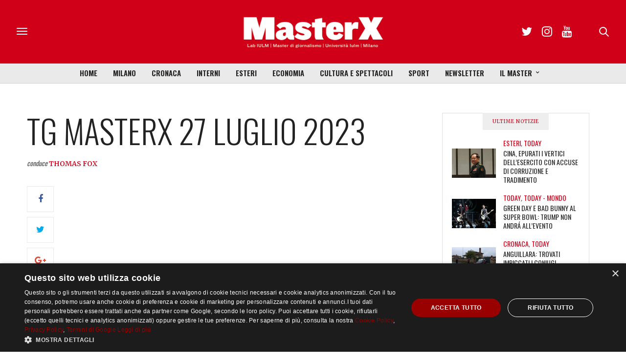

--- FILE ---
content_type: text/html; charset=utf-8
request_url: https://www.google.com/recaptcha/api2/anchor?ar=1&k=6LfIJFkcAAAAAE3kkAeOGWcbfpztqmqhJZVyC1F-&co=aHR0cHM6Ly9tYXN0ZXJ4Lml1bG0uaXQ6NDQz&hl=en&v=N67nZn4AqZkNcbeMu4prBgzg&size=invisible&anchor-ms=20000&execute-ms=30000&cb=2bp2x4ft21ge
body_size: 48735
content:
<!DOCTYPE HTML><html dir="ltr" lang="en"><head><meta http-equiv="Content-Type" content="text/html; charset=UTF-8">
<meta http-equiv="X-UA-Compatible" content="IE=edge">
<title>reCAPTCHA</title>
<style type="text/css">
/* cyrillic-ext */
@font-face {
  font-family: 'Roboto';
  font-style: normal;
  font-weight: 400;
  font-stretch: 100%;
  src: url(//fonts.gstatic.com/s/roboto/v48/KFO7CnqEu92Fr1ME7kSn66aGLdTylUAMa3GUBHMdazTgWw.woff2) format('woff2');
  unicode-range: U+0460-052F, U+1C80-1C8A, U+20B4, U+2DE0-2DFF, U+A640-A69F, U+FE2E-FE2F;
}
/* cyrillic */
@font-face {
  font-family: 'Roboto';
  font-style: normal;
  font-weight: 400;
  font-stretch: 100%;
  src: url(//fonts.gstatic.com/s/roboto/v48/KFO7CnqEu92Fr1ME7kSn66aGLdTylUAMa3iUBHMdazTgWw.woff2) format('woff2');
  unicode-range: U+0301, U+0400-045F, U+0490-0491, U+04B0-04B1, U+2116;
}
/* greek-ext */
@font-face {
  font-family: 'Roboto';
  font-style: normal;
  font-weight: 400;
  font-stretch: 100%;
  src: url(//fonts.gstatic.com/s/roboto/v48/KFO7CnqEu92Fr1ME7kSn66aGLdTylUAMa3CUBHMdazTgWw.woff2) format('woff2');
  unicode-range: U+1F00-1FFF;
}
/* greek */
@font-face {
  font-family: 'Roboto';
  font-style: normal;
  font-weight: 400;
  font-stretch: 100%;
  src: url(//fonts.gstatic.com/s/roboto/v48/KFO7CnqEu92Fr1ME7kSn66aGLdTylUAMa3-UBHMdazTgWw.woff2) format('woff2');
  unicode-range: U+0370-0377, U+037A-037F, U+0384-038A, U+038C, U+038E-03A1, U+03A3-03FF;
}
/* math */
@font-face {
  font-family: 'Roboto';
  font-style: normal;
  font-weight: 400;
  font-stretch: 100%;
  src: url(//fonts.gstatic.com/s/roboto/v48/KFO7CnqEu92Fr1ME7kSn66aGLdTylUAMawCUBHMdazTgWw.woff2) format('woff2');
  unicode-range: U+0302-0303, U+0305, U+0307-0308, U+0310, U+0312, U+0315, U+031A, U+0326-0327, U+032C, U+032F-0330, U+0332-0333, U+0338, U+033A, U+0346, U+034D, U+0391-03A1, U+03A3-03A9, U+03B1-03C9, U+03D1, U+03D5-03D6, U+03F0-03F1, U+03F4-03F5, U+2016-2017, U+2034-2038, U+203C, U+2040, U+2043, U+2047, U+2050, U+2057, U+205F, U+2070-2071, U+2074-208E, U+2090-209C, U+20D0-20DC, U+20E1, U+20E5-20EF, U+2100-2112, U+2114-2115, U+2117-2121, U+2123-214F, U+2190, U+2192, U+2194-21AE, U+21B0-21E5, U+21F1-21F2, U+21F4-2211, U+2213-2214, U+2216-22FF, U+2308-230B, U+2310, U+2319, U+231C-2321, U+2336-237A, U+237C, U+2395, U+239B-23B7, U+23D0, U+23DC-23E1, U+2474-2475, U+25AF, U+25B3, U+25B7, U+25BD, U+25C1, U+25CA, U+25CC, U+25FB, U+266D-266F, U+27C0-27FF, U+2900-2AFF, U+2B0E-2B11, U+2B30-2B4C, U+2BFE, U+3030, U+FF5B, U+FF5D, U+1D400-1D7FF, U+1EE00-1EEFF;
}
/* symbols */
@font-face {
  font-family: 'Roboto';
  font-style: normal;
  font-weight: 400;
  font-stretch: 100%;
  src: url(//fonts.gstatic.com/s/roboto/v48/KFO7CnqEu92Fr1ME7kSn66aGLdTylUAMaxKUBHMdazTgWw.woff2) format('woff2');
  unicode-range: U+0001-000C, U+000E-001F, U+007F-009F, U+20DD-20E0, U+20E2-20E4, U+2150-218F, U+2190, U+2192, U+2194-2199, U+21AF, U+21E6-21F0, U+21F3, U+2218-2219, U+2299, U+22C4-22C6, U+2300-243F, U+2440-244A, U+2460-24FF, U+25A0-27BF, U+2800-28FF, U+2921-2922, U+2981, U+29BF, U+29EB, U+2B00-2BFF, U+4DC0-4DFF, U+FFF9-FFFB, U+10140-1018E, U+10190-1019C, U+101A0, U+101D0-101FD, U+102E0-102FB, U+10E60-10E7E, U+1D2C0-1D2D3, U+1D2E0-1D37F, U+1F000-1F0FF, U+1F100-1F1AD, U+1F1E6-1F1FF, U+1F30D-1F30F, U+1F315, U+1F31C, U+1F31E, U+1F320-1F32C, U+1F336, U+1F378, U+1F37D, U+1F382, U+1F393-1F39F, U+1F3A7-1F3A8, U+1F3AC-1F3AF, U+1F3C2, U+1F3C4-1F3C6, U+1F3CA-1F3CE, U+1F3D4-1F3E0, U+1F3ED, U+1F3F1-1F3F3, U+1F3F5-1F3F7, U+1F408, U+1F415, U+1F41F, U+1F426, U+1F43F, U+1F441-1F442, U+1F444, U+1F446-1F449, U+1F44C-1F44E, U+1F453, U+1F46A, U+1F47D, U+1F4A3, U+1F4B0, U+1F4B3, U+1F4B9, U+1F4BB, U+1F4BF, U+1F4C8-1F4CB, U+1F4D6, U+1F4DA, U+1F4DF, U+1F4E3-1F4E6, U+1F4EA-1F4ED, U+1F4F7, U+1F4F9-1F4FB, U+1F4FD-1F4FE, U+1F503, U+1F507-1F50B, U+1F50D, U+1F512-1F513, U+1F53E-1F54A, U+1F54F-1F5FA, U+1F610, U+1F650-1F67F, U+1F687, U+1F68D, U+1F691, U+1F694, U+1F698, U+1F6AD, U+1F6B2, U+1F6B9-1F6BA, U+1F6BC, U+1F6C6-1F6CF, U+1F6D3-1F6D7, U+1F6E0-1F6EA, U+1F6F0-1F6F3, U+1F6F7-1F6FC, U+1F700-1F7FF, U+1F800-1F80B, U+1F810-1F847, U+1F850-1F859, U+1F860-1F887, U+1F890-1F8AD, U+1F8B0-1F8BB, U+1F8C0-1F8C1, U+1F900-1F90B, U+1F93B, U+1F946, U+1F984, U+1F996, U+1F9E9, U+1FA00-1FA6F, U+1FA70-1FA7C, U+1FA80-1FA89, U+1FA8F-1FAC6, U+1FACE-1FADC, U+1FADF-1FAE9, U+1FAF0-1FAF8, U+1FB00-1FBFF;
}
/* vietnamese */
@font-face {
  font-family: 'Roboto';
  font-style: normal;
  font-weight: 400;
  font-stretch: 100%;
  src: url(//fonts.gstatic.com/s/roboto/v48/KFO7CnqEu92Fr1ME7kSn66aGLdTylUAMa3OUBHMdazTgWw.woff2) format('woff2');
  unicode-range: U+0102-0103, U+0110-0111, U+0128-0129, U+0168-0169, U+01A0-01A1, U+01AF-01B0, U+0300-0301, U+0303-0304, U+0308-0309, U+0323, U+0329, U+1EA0-1EF9, U+20AB;
}
/* latin-ext */
@font-face {
  font-family: 'Roboto';
  font-style: normal;
  font-weight: 400;
  font-stretch: 100%;
  src: url(//fonts.gstatic.com/s/roboto/v48/KFO7CnqEu92Fr1ME7kSn66aGLdTylUAMa3KUBHMdazTgWw.woff2) format('woff2');
  unicode-range: U+0100-02BA, U+02BD-02C5, U+02C7-02CC, U+02CE-02D7, U+02DD-02FF, U+0304, U+0308, U+0329, U+1D00-1DBF, U+1E00-1E9F, U+1EF2-1EFF, U+2020, U+20A0-20AB, U+20AD-20C0, U+2113, U+2C60-2C7F, U+A720-A7FF;
}
/* latin */
@font-face {
  font-family: 'Roboto';
  font-style: normal;
  font-weight: 400;
  font-stretch: 100%;
  src: url(//fonts.gstatic.com/s/roboto/v48/KFO7CnqEu92Fr1ME7kSn66aGLdTylUAMa3yUBHMdazQ.woff2) format('woff2');
  unicode-range: U+0000-00FF, U+0131, U+0152-0153, U+02BB-02BC, U+02C6, U+02DA, U+02DC, U+0304, U+0308, U+0329, U+2000-206F, U+20AC, U+2122, U+2191, U+2193, U+2212, U+2215, U+FEFF, U+FFFD;
}
/* cyrillic-ext */
@font-face {
  font-family: 'Roboto';
  font-style: normal;
  font-weight: 500;
  font-stretch: 100%;
  src: url(//fonts.gstatic.com/s/roboto/v48/KFO7CnqEu92Fr1ME7kSn66aGLdTylUAMa3GUBHMdazTgWw.woff2) format('woff2');
  unicode-range: U+0460-052F, U+1C80-1C8A, U+20B4, U+2DE0-2DFF, U+A640-A69F, U+FE2E-FE2F;
}
/* cyrillic */
@font-face {
  font-family: 'Roboto';
  font-style: normal;
  font-weight: 500;
  font-stretch: 100%;
  src: url(//fonts.gstatic.com/s/roboto/v48/KFO7CnqEu92Fr1ME7kSn66aGLdTylUAMa3iUBHMdazTgWw.woff2) format('woff2');
  unicode-range: U+0301, U+0400-045F, U+0490-0491, U+04B0-04B1, U+2116;
}
/* greek-ext */
@font-face {
  font-family: 'Roboto';
  font-style: normal;
  font-weight: 500;
  font-stretch: 100%;
  src: url(//fonts.gstatic.com/s/roboto/v48/KFO7CnqEu92Fr1ME7kSn66aGLdTylUAMa3CUBHMdazTgWw.woff2) format('woff2');
  unicode-range: U+1F00-1FFF;
}
/* greek */
@font-face {
  font-family: 'Roboto';
  font-style: normal;
  font-weight: 500;
  font-stretch: 100%;
  src: url(//fonts.gstatic.com/s/roboto/v48/KFO7CnqEu92Fr1ME7kSn66aGLdTylUAMa3-UBHMdazTgWw.woff2) format('woff2');
  unicode-range: U+0370-0377, U+037A-037F, U+0384-038A, U+038C, U+038E-03A1, U+03A3-03FF;
}
/* math */
@font-face {
  font-family: 'Roboto';
  font-style: normal;
  font-weight: 500;
  font-stretch: 100%;
  src: url(//fonts.gstatic.com/s/roboto/v48/KFO7CnqEu92Fr1ME7kSn66aGLdTylUAMawCUBHMdazTgWw.woff2) format('woff2');
  unicode-range: U+0302-0303, U+0305, U+0307-0308, U+0310, U+0312, U+0315, U+031A, U+0326-0327, U+032C, U+032F-0330, U+0332-0333, U+0338, U+033A, U+0346, U+034D, U+0391-03A1, U+03A3-03A9, U+03B1-03C9, U+03D1, U+03D5-03D6, U+03F0-03F1, U+03F4-03F5, U+2016-2017, U+2034-2038, U+203C, U+2040, U+2043, U+2047, U+2050, U+2057, U+205F, U+2070-2071, U+2074-208E, U+2090-209C, U+20D0-20DC, U+20E1, U+20E5-20EF, U+2100-2112, U+2114-2115, U+2117-2121, U+2123-214F, U+2190, U+2192, U+2194-21AE, U+21B0-21E5, U+21F1-21F2, U+21F4-2211, U+2213-2214, U+2216-22FF, U+2308-230B, U+2310, U+2319, U+231C-2321, U+2336-237A, U+237C, U+2395, U+239B-23B7, U+23D0, U+23DC-23E1, U+2474-2475, U+25AF, U+25B3, U+25B7, U+25BD, U+25C1, U+25CA, U+25CC, U+25FB, U+266D-266F, U+27C0-27FF, U+2900-2AFF, U+2B0E-2B11, U+2B30-2B4C, U+2BFE, U+3030, U+FF5B, U+FF5D, U+1D400-1D7FF, U+1EE00-1EEFF;
}
/* symbols */
@font-face {
  font-family: 'Roboto';
  font-style: normal;
  font-weight: 500;
  font-stretch: 100%;
  src: url(//fonts.gstatic.com/s/roboto/v48/KFO7CnqEu92Fr1ME7kSn66aGLdTylUAMaxKUBHMdazTgWw.woff2) format('woff2');
  unicode-range: U+0001-000C, U+000E-001F, U+007F-009F, U+20DD-20E0, U+20E2-20E4, U+2150-218F, U+2190, U+2192, U+2194-2199, U+21AF, U+21E6-21F0, U+21F3, U+2218-2219, U+2299, U+22C4-22C6, U+2300-243F, U+2440-244A, U+2460-24FF, U+25A0-27BF, U+2800-28FF, U+2921-2922, U+2981, U+29BF, U+29EB, U+2B00-2BFF, U+4DC0-4DFF, U+FFF9-FFFB, U+10140-1018E, U+10190-1019C, U+101A0, U+101D0-101FD, U+102E0-102FB, U+10E60-10E7E, U+1D2C0-1D2D3, U+1D2E0-1D37F, U+1F000-1F0FF, U+1F100-1F1AD, U+1F1E6-1F1FF, U+1F30D-1F30F, U+1F315, U+1F31C, U+1F31E, U+1F320-1F32C, U+1F336, U+1F378, U+1F37D, U+1F382, U+1F393-1F39F, U+1F3A7-1F3A8, U+1F3AC-1F3AF, U+1F3C2, U+1F3C4-1F3C6, U+1F3CA-1F3CE, U+1F3D4-1F3E0, U+1F3ED, U+1F3F1-1F3F3, U+1F3F5-1F3F7, U+1F408, U+1F415, U+1F41F, U+1F426, U+1F43F, U+1F441-1F442, U+1F444, U+1F446-1F449, U+1F44C-1F44E, U+1F453, U+1F46A, U+1F47D, U+1F4A3, U+1F4B0, U+1F4B3, U+1F4B9, U+1F4BB, U+1F4BF, U+1F4C8-1F4CB, U+1F4D6, U+1F4DA, U+1F4DF, U+1F4E3-1F4E6, U+1F4EA-1F4ED, U+1F4F7, U+1F4F9-1F4FB, U+1F4FD-1F4FE, U+1F503, U+1F507-1F50B, U+1F50D, U+1F512-1F513, U+1F53E-1F54A, U+1F54F-1F5FA, U+1F610, U+1F650-1F67F, U+1F687, U+1F68D, U+1F691, U+1F694, U+1F698, U+1F6AD, U+1F6B2, U+1F6B9-1F6BA, U+1F6BC, U+1F6C6-1F6CF, U+1F6D3-1F6D7, U+1F6E0-1F6EA, U+1F6F0-1F6F3, U+1F6F7-1F6FC, U+1F700-1F7FF, U+1F800-1F80B, U+1F810-1F847, U+1F850-1F859, U+1F860-1F887, U+1F890-1F8AD, U+1F8B0-1F8BB, U+1F8C0-1F8C1, U+1F900-1F90B, U+1F93B, U+1F946, U+1F984, U+1F996, U+1F9E9, U+1FA00-1FA6F, U+1FA70-1FA7C, U+1FA80-1FA89, U+1FA8F-1FAC6, U+1FACE-1FADC, U+1FADF-1FAE9, U+1FAF0-1FAF8, U+1FB00-1FBFF;
}
/* vietnamese */
@font-face {
  font-family: 'Roboto';
  font-style: normal;
  font-weight: 500;
  font-stretch: 100%;
  src: url(//fonts.gstatic.com/s/roboto/v48/KFO7CnqEu92Fr1ME7kSn66aGLdTylUAMa3OUBHMdazTgWw.woff2) format('woff2');
  unicode-range: U+0102-0103, U+0110-0111, U+0128-0129, U+0168-0169, U+01A0-01A1, U+01AF-01B0, U+0300-0301, U+0303-0304, U+0308-0309, U+0323, U+0329, U+1EA0-1EF9, U+20AB;
}
/* latin-ext */
@font-face {
  font-family: 'Roboto';
  font-style: normal;
  font-weight: 500;
  font-stretch: 100%;
  src: url(//fonts.gstatic.com/s/roboto/v48/KFO7CnqEu92Fr1ME7kSn66aGLdTylUAMa3KUBHMdazTgWw.woff2) format('woff2');
  unicode-range: U+0100-02BA, U+02BD-02C5, U+02C7-02CC, U+02CE-02D7, U+02DD-02FF, U+0304, U+0308, U+0329, U+1D00-1DBF, U+1E00-1E9F, U+1EF2-1EFF, U+2020, U+20A0-20AB, U+20AD-20C0, U+2113, U+2C60-2C7F, U+A720-A7FF;
}
/* latin */
@font-face {
  font-family: 'Roboto';
  font-style: normal;
  font-weight: 500;
  font-stretch: 100%;
  src: url(//fonts.gstatic.com/s/roboto/v48/KFO7CnqEu92Fr1ME7kSn66aGLdTylUAMa3yUBHMdazQ.woff2) format('woff2');
  unicode-range: U+0000-00FF, U+0131, U+0152-0153, U+02BB-02BC, U+02C6, U+02DA, U+02DC, U+0304, U+0308, U+0329, U+2000-206F, U+20AC, U+2122, U+2191, U+2193, U+2212, U+2215, U+FEFF, U+FFFD;
}
/* cyrillic-ext */
@font-face {
  font-family: 'Roboto';
  font-style: normal;
  font-weight: 900;
  font-stretch: 100%;
  src: url(//fonts.gstatic.com/s/roboto/v48/KFO7CnqEu92Fr1ME7kSn66aGLdTylUAMa3GUBHMdazTgWw.woff2) format('woff2');
  unicode-range: U+0460-052F, U+1C80-1C8A, U+20B4, U+2DE0-2DFF, U+A640-A69F, U+FE2E-FE2F;
}
/* cyrillic */
@font-face {
  font-family: 'Roboto';
  font-style: normal;
  font-weight: 900;
  font-stretch: 100%;
  src: url(//fonts.gstatic.com/s/roboto/v48/KFO7CnqEu92Fr1ME7kSn66aGLdTylUAMa3iUBHMdazTgWw.woff2) format('woff2');
  unicode-range: U+0301, U+0400-045F, U+0490-0491, U+04B0-04B1, U+2116;
}
/* greek-ext */
@font-face {
  font-family: 'Roboto';
  font-style: normal;
  font-weight: 900;
  font-stretch: 100%;
  src: url(//fonts.gstatic.com/s/roboto/v48/KFO7CnqEu92Fr1ME7kSn66aGLdTylUAMa3CUBHMdazTgWw.woff2) format('woff2');
  unicode-range: U+1F00-1FFF;
}
/* greek */
@font-face {
  font-family: 'Roboto';
  font-style: normal;
  font-weight: 900;
  font-stretch: 100%;
  src: url(//fonts.gstatic.com/s/roboto/v48/KFO7CnqEu92Fr1ME7kSn66aGLdTylUAMa3-UBHMdazTgWw.woff2) format('woff2');
  unicode-range: U+0370-0377, U+037A-037F, U+0384-038A, U+038C, U+038E-03A1, U+03A3-03FF;
}
/* math */
@font-face {
  font-family: 'Roboto';
  font-style: normal;
  font-weight: 900;
  font-stretch: 100%;
  src: url(//fonts.gstatic.com/s/roboto/v48/KFO7CnqEu92Fr1ME7kSn66aGLdTylUAMawCUBHMdazTgWw.woff2) format('woff2');
  unicode-range: U+0302-0303, U+0305, U+0307-0308, U+0310, U+0312, U+0315, U+031A, U+0326-0327, U+032C, U+032F-0330, U+0332-0333, U+0338, U+033A, U+0346, U+034D, U+0391-03A1, U+03A3-03A9, U+03B1-03C9, U+03D1, U+03D5-03D6, U+03F0-03F1, U+03F4-03F5, U+2016-2017, U+2034-2038, U+203C, U+2040, U+2043, U+2047, U+2050, U+2057, U+205F, U+2070-2071, U+2074-208E, U+2090-209C, U+20D0-20DC, U+20E1, U+20E5-20EF, U+2100-2112, U+2114-2115, U+2117-2121, U+2123-214F, U+2190, U+2192, U+2194-21AE, U+21B0-21E5, U+21F1-21F2, U+21F4-2211, U+2213-2214, U+2216-22FF, U+2308-230B, U+2310, U+2319, U+231C-2321, U+2336-237A, U+237C, U+2395, U+239B-23B7, U+23D0, U+23DC-23E1, U+2474-2475, U+25AF, U+25B3, U+25B7, U+25BD, U+25C1, U+25CA, U+25CC, U+25FB, U+266D-266F, U+27C0-27FF, U+2900-2AFF, U+2B0E-2B11, U+2B30-2B4C, U+2BFE, U+3030, U+FF5B, U+FF5D, U+1D400-1D7FF, U+1EE00-1EEFF;
}
/* symbols */
@font-face {
  font-family: 'Roboto';
  font-style: normal;
  font-weight: 900;
  font-stretch: 100%;
  src: url(//fonts.gstatic.com/s/roboto/v48/KFO7CnqEu92Fr1ME7kSn66aGLdTylUAMaxKUBHMdazTgWw.woff2) format('woff2');
  unicode-range: U+0001-000C, U+000E-001F, U+007F-009F, U+20DD-20E0, U+20E2-20E4, U+2150-218F, U+2190, U+2192, U+2194-2199, U+21AF, U+21E6-21F0, U+21F3, U+2218-2219, U+2299, U+22C4-22C6, U+2300-243F, U+2440-244A, U+2460-24FF, U+25A0-27BF, U+2800-28FF, U+2921-2922, U+2981, U+29BF, U+29EB, U+2B00-2BFF, U+4DC0-4DFF, U+FFF9-FFFB, U+10140-1018E, U+10190-1019C, U+101A0, U+101D0-101FD, U+102E0-102FB, U+10E60-10E7E, U+1D2C0-1D2D3, U+1D2E0-1D37F, U+1F000-1F0FF, U+1F100-1F1AD, U+1F1E6-1F1FF, U+1F30D-1F30F, U+1F315, U+1F31C, U+1F31E, U+1F320-1F32C, U+1F336, U+1F378, U+1F37D, U+1F382, U+1F393-1F39F, U+1F3A7-1F3A8, U+1F3AC-1F3AF, U+1F3C2, U+1F3C4-1F3C6, U+1F3CA-1F3CE, U+1F3D4-1F3E0, U+1F3ED, U+1F3F1-1F3F3, U+1F3F5-1F3F7, U+1F408, U+1F415, U+1F41F, U+1F426, U+1F43F, U+1F441-1F442, U+1F444, U+1F446-1F449, U+1F44C-1F44E, U+1F453, U+1F46A, U+1F47D, U+1F4A3, U+1F4B0, U+1F4B3, U+1F4B9, U+1F4BB, U+1F4BF, U+1F4C8-1F4CB, U+1F4D6, U+1F4DA, U+1F4DF, U+1F4E3-1F4E6, U+1F4EA-1F4ED, U+1F4F7, U+1F4F9-1F4FB, U+1F4FD-1F4FE, U+1F503, U+1F507-1F50B, U+1F50D, U+1F512-1F513, U+1F53E-1F54A, U+1F54F-1F5FA, U+1F610, U+1F650-1F67F, U+1F687, U+1F68D, U+1F691, U+1F694, U+1F698, U+1F6AD, U+1F6B2, U+1F6B9-1F6BA, U+1F6BC, U+1F6C6-1F6CF, U+1F6D3-1F6D7, U+1F6E0-1F6EA, U+1F6F0-1F6F3, U+1F6F7-1F6FC, U+1F700-1F7FF, U+1F800-1F80B, U+1F810-1F847, U+1F850-1F859, U+1F860-1F887, U+1F890-1F8AD, U+1F8B0-1F8BB, U+1F8C0-1F8C1, U+1F900-1F90B, U+1F93B, U+1F946, U+1F984, U+1F996, U+1F9E9, U+1FA00-1FA6F, U+1FA70-1FA7C, U+1FA80-1FA89, U+1FA8F-1FAC6, U+1FACE-1FADC, U+1FADF-1FAE9, U+1FAF0-1FAF8, U+1FB00-1FBFF;
}
/* vietnamese */
@font-face {
  font-family: 'Roboto';
  font-style: normal;
  font-weight: 900;
  font-stretch: 100%;
  src: url(//fonts.gstatic.com/s/roboto/v48/KFO7CnqEu92Fr1ME7kSn66aGLdTylUAMa3OUBHMdazTgWw.woff2) format('woff2');
  unicode-range: U+0102-0103, U+0110-0111, U+0128-0129, U+0168-0169, U+01A0-01A1, U+01AF-01B0, U+0300-0301, U+0303-0304, U+0308-0309, U+0323, U+0329, U+1EA0-1EF9, U+20AB;
}
/* latin-ext */
@font-face {
  font-family: 'Roboto';
  font-style: normal;
  font-weight: 900;
  font-stretch: 100%;
  src: url(//fonts.gstatic.com/s/roboto/v48/KFO7CnqEu92Fr1ME7kSn66aGLdTylUAMa3KUBHMdazTgWw.woff2) format('woff2');
  unicode-range: U+0100-02BA, U+02BD-02C5, U+02C7-02CC, U+02CE-02D7, U+02DD-02FF, U+0304, U+0308, U+0329, U+1D00-1DBF, U+1E00-1E9F, U+1EF2-1EFF, U+2020, U+20A0-20AB, U+20AD-20C0, U+2113, U+2C60-2C7F, U+A720-A7FF;
}
/* latin */
@font-face {
  font-family: 'Roboto';
  font-style: normal;
  font-weight: 900;
  font-stretch: 100%;
  src: url(//fonts.gstatic.com/s/roboto/v48/KFO7CnqEu92Fr1ME7kSn66aGLdTylUAMa3yUBHMdazQ.woff2) format('woff2');
  unicode-range: U+0000-00FF, U+0131, U+0152-0153, U+02BB-02BC, U+02C6, U+02DA, U+02DC, U+0304, U+0308, U+0329, U+2000-206F, U+20AC, U+2122, U+2191, U+2193, U+2212, U+2215, U+FEFF, U+FFFD;
}

</style>
<link rel="stylesheet" type="text/css" href="https://www.gstatic.com/recaptcha/releases/N67nZn4AqZkNcbeMu4prBgzg/styles__ltr.css">
<script nonce="AeEeHEellk96Vu1WGEKIdg" type="text/javascript">window['__recaptcha_api'] = 'https://www.google.com/recaptcha/api2/';</script>
<script type="text/javascript" src="https://www.gstatic.com/recaptcha/releases/N67nZn4AqZkNcbeMu4prBgzg/recaptcha__en.js" nonce="AeEeHEellk96Vu1WGEKIdg">
      
    </script></head>
<body><div id="rc-anchor-alert" class="rc-anchor-alert"></div>
<input type="hidden" id="recaptcha-token" value="[base64]">
<script type="text/javascript" nonce="AeEeHEellk96Vu1WGEKIdg">
      recaptcha.anchor.Main.init("[\x22ainput\x22,[\x22bgdata\x22,\x22\x22,\[base64]/[base64]/[base64]/bmV3IHJbeF0oY1swXSk6RT09Mj9uZXcgclt4XShjWzBdLGNbMV0pOkU9PTM/bmV3IHJbeF0oY1swXSxjWzFdLGNbMl0pOkU9PTQ/[base64]/[base64]/[base64]/[base64]/[base64]/[base64]/[base64]/[base64]\x22,\[base64]\x22,\x22w5xbw5/Ct0nCvkEVJyjDpsKAYsKKw6U7w7PDu2DDk2I9w5LCrEDCgMOKKHoKBgJOeFjDg0Vswq7Dh03Dt8O+w7rDigfDhMO2Q8KIwp7CicOsAMOIJTHDtTQiSMOFXEzDmMO4U8KMLsK2w5/CjMKqwrgQwpTChFvChjxRUWtMeX7DkUnDrsOuR8OAw4XCmMKgwrXCs8OswoV7cnYLMiYBWHc5ScOEwoHCvB/[base64]/HBE/BV7CpMKpTkPCrcK1eMKfdcO1wqVDacKOblgDw4HDkXDDjgw9w68PRSFyw6tjwovDiE/DmT04FEVQw7vDu8KDw40Lwoc2DcK0wqMvwqHCucO2w7vDlxbDgsOIw6PCjlICOT/CrcOSw4J5bMO7w515w7PCsSF0w7Vdcm1/OMOOwo9LwoDCgMKOw4puTMK1OcObUsKpInxjw7QXw4/CtMORw6vCoU/CjlxoXEoow4rCojUJw69vHcKbwqBITMOIOShgeFAjUsKgwqrCtyEVKMKcwpxjSsOwK8KAwoDDo0Eyw5/CuMKnwpNgw58LRcOHwqHCnRTCjcKnwoPDisOeVMK2TifDvzHCnjPDrsKvwoHCo8OPw5dWwqsPw5jDq0DCtsOgwrbCi2jDmMK8K2c8wocbw7hrScK5wp47YsKaw4zDozTDnF7Dpygpw61Awo7DrTTDv8KRf8OnwpPCi8KGw5I/[base64]/[base64]/w5YAwpshEsO/[base64]/DinbDmBbCo8KnwrF0LsO/CMKUAVPCtsKOWsKjw4ldw7DCgydEwo4rA0vDqTZbw6wEJCgYF3TCksK3wr/[base64]/esKgGlfDj8K1AsKBWQXDq2Q6w4jDmMODMcOOwo/DrCLCscKxdX/Cjk1fw7Z+wop1w5tWacKTIFIVcjsRw4dcOzTDtcKud8Obwr7DucKYwppVHTbDlUTDkkp5fwPDrsOOLMOzwowCT8KWGcKTRcOcwrMcTzs/MgDCq8K1w7AvwqrCmMKQwp0Kwo58w51DA8Kyw40mYsK+w44ZBG7DsilvETPCk3HDlxhmw5/CvxLCjMK2wonCmCc+ZcKtfkwZbcOaSMOlworDvMOsw4I0w4LDqsOhUGvDshZAwo7Dr1tlWcKawppbw6DClT3CnB55fSAdw7jDo8Kdw590wph5w5/DpMKWCRvDt8K8wqYwwpQpCsKAfgzCs8O/wrLClMOJwobDh0gTw6bDigpjwo0fWEHCucOndnNyXC9jCMOdSsOyFld/JMKQw6HDuWl2woQJAVXDpTZAw7zCgUPDn8KLPTImw7HCnVt6woPCiD0YS1nDjjzCkjrCncOxwp7Do8O+XVzDpizDpMOIJzVlw6jCrlp0wo4WScKTG8OoaTZ0wq1SVMKjIFIbwo8iwovDq8K7OsONWT/CkyHCu3XDlUrDscOCw4/DocOzwoJOMsOxGwJYTXoPMSfCnm3ClgfCr3TDrSIKOMKwNsKPworCrjnDm1DDosKxbhzDgMKDM8Olwr/DoMKGeMOMP8KMw4UiEUkJw4nDvETCmsKQw5bCqhnCnVPDiilrw4/Cu8OZwp8/QsKiw5HCkSTDgsO6EAjDmMOAwpIadgVcHcK0NWVww7t+RsOEwqLCicKyFsKpw6/[base64]/[base64]/CqCDDmsKlwogjwqDCrMKmCn3CsyJSbcKHwrjDmMO9wr8ow7xJe8O9w4JxFcKmRMOnwr/DqzUNwr3DgsOcWsKCwoZoBQMfwp5rw6nCgcOewonCmC7CkMOUbRDDgsOLwoPDkGsKw4R9wrFwcsK/w58NwqbChz0tEDtpw5LDvnjCoyFbwpAPw7vDn8KFI8O4wp43w7Q1aMOFw6E6wqUqw7jCkGPCicKpwoFfDiQywplXBFnDr1nDhU4dDi97wq13IDMEwqcoCMOCXMK1wobDtW/[base64]/DtWTCvkY1CixMNC9UwpJKecOiwqBnwqDDuHoULifCpngxw5EWwrxMw6zDrRbChCsYw7PCqkQ8wprDlQHDkmgawrZYw6UhwrASYGvCssKresO/wqXClsOFwo5/wrBQTjwZXRBAXlfCsT00ZMOpw5zChQ09NQTDrzAORMKow7DDoMOnasOGw4JEw7IowoPDkkFlw7RrejdoY3pNG8KFV8OUwoh3wo/[base64]/DjMKYTsOkwrttw63CjnfCvm5kGiPCtsOVwoVVUhrDpW3ClMKIJ1/Cr35LD3TCoH3Dq8Olw79kch1oU8Osw6nCi3x/wpHCisOiwqsFwr50w79UwrcgMsK+wrXCi8KHw6IGECJBesK+XGjChcKUJsKTw58hw5YKw6NVG08lwqHCqcKQw7/Drkwxw5lywrxfw4wGwqjCmFjCjyHDtcKzbAXCtMOPfWjCoMKmLUjDqsOMbiJzeHw6wq3DvxY5woQMw4FTw7IYw5VhdjLCqmANEsOZw6zCi8O8YcOzcCzDp3kdw5ojwrLChMKubFl/w4/DmMOjYE7CgsKQwqzCuDPDqcKlw4BVPMKEw5RWXR/DtMKLw4XDuT/ClBzDrsOIGSXDncOeU1jDm8K9w5YgwpjCgSVrw6TCuULDmzbDl8ONw7rDim06wrrDhMKewqzDh0TCvMKzw6XDmcOWa8OPPgwRRsO0RlUHDVwkw5tJw4zDsEDCq3LDgcOOEgTDpQ/[base64]/DqyEuw57CscONwo7CucOAw68/K3A5E8Otf8KWw5HCv8KhUBbDpsKswoQGU8KiwoxGw6xkw77DuMKKEcKbD1tGTsKReBzClMK8LFh7wqsOwoNrfMOtWsKIfw9Rw4EZw4TCvcKveyHDtMKKwr/Co18rHMKDTl8AMMO4LiHDiMOQY8KOQsKQbVDCmgTCjMKwSXwVZS5XwoASYHBpw5vCuC/[base64]/w6kXwq3CplUYPsOuREIZw4VAMsK4OgPCocKIJivDtEExwrtPasKDfcOOw6tsbMKAeirDqUlRw7wrwqJqcgR2VMKBQ8K1wrtjJ8KMb8OfRmJ2wprDuBTCkMKzwohpcUc7Qkw8w6TDu8Krw5LDnsOxfFrDk1d8fcKsw4RVYMOrw6/Dvz8Pw7TCrcKKLy5GwrMhVsO1IMOKwpoJKHbDvT1aUcOPXznCu8KwW8OeUFzDjVTDh8OvdwUow6Rbwq/CiCnChzXDkzLCgsOTwonCqcKBNsOWw71bVcOsw4wXwpd3TcO1TALCmxwnwovDrsKEw43DsmXChWbCoRdbEMOrZcKhAQLDj8ODw6pow6IjQD/[base64]/Cu8OeGcOIwpzCmFVie2jCqMOtPkXCnSs/w7/Dl8Kne1vDtcO/w5oQwqYPFsKrCsKKJG3CjkrDlz0Hw5sDZHfDucK/w6nCs8OVwqbCmsOXw4kEwqxGwrzDpcKQwo/CksKswpcOw5nDhgzCu20nw4/DrMK2w6HDpcOMwoDDnMKDMGPCj8KEd2YgE8KBJ8KMH1rCj8Krw6tfw7rDpsOQwp3DkkpGRMKsQMKMw63CssO+KA/[base64]/ChcK8TcOowpd1acO/w5cxw4zDmcOFw70tw70Mwok3UcKGwqkQMUPDmA1swosgw5vCmsOYakoaD8OpVSHCklDCkwk5Ew8xwo9ZwrnCih3Cvx/DlkZAwrjCtmDDv29vwpYtwrPClDbDjsKUw74mTm4+McKGw5XCpsKVw67Ck8Ouw4LCoEs9Z8OEw6d+w5HDisK/LlYgwrzDiUgGRMK2w7LCisKYJcOkwp4OKMORL8KEampEw5QtKsOJw7fDuSTCj8OIfxoMTxwGwrXCszxNwrDDnx1YUcKYwoJ8DMOtw6zDiBPDv8KFwrLDjH5MBAfCsMK0Gl/Dq1QEPiHDrsKlw5DDmcOlw7DChAnCssKLI0HCvcKKwrEPw6vDuEViw4QDFMKvVcKVwonDi8KiVkBZw7XDvUw8fCRhb8KxwplLV8KEw7XCp2LDghVBcMOAAh/CksO0wpfCtsKHwqbDp0NBewEkeiZ7RMKOw7dBSU/DksKbX8K2YDrCvR/CtTzDjcOYw5XCvyXDm8KfwqDDqsOOQcOKIcOEB0HCkUwWQcKew7bDqMKCwp/DrsKFw55vwo1Iw5zDrcKVWMKTwo3Cv0TCpMKgU03Dn8Omwpo3ICbCgMK3LsO5I8Kgw6HCrcKPWxXCh3LCvcKEw7ELwqVnw61WVWkDGj1cwpvDix7DmkFCdDdCw6gRZgIBN8OtfV9Ww6YMMgQdwqQNRsKcfMKuZyTDlE/DusKDw7/[base64]/DlMO5MsOLwqXDl8KmLMOZwpDCgXFVckc5fTPCj8Oew69DEsO0HB1PwrPDgGXDsyPCo1wFb8KSw5cGR8KSwqQbw5bDg8OtGWPDu8KiV2nCmkDCi8ONK8Ogw5HCl3g3wpXCncORw7nDncK7wpXCjgIOA8OEeAlDw77CqsKKwoPDrMOSwo/DlsKiwrMWw68dZcKxw6TCojsXcnQ/w4McVMKdwpPDiMKmwqlqwpPCtcKTdMOOwoDDsMOtSWDCmcKkwpsawo0uwpNXJ3sawq82Y2IoJcKnRnLDt38AB3oNw6vDgcOEaMOTWsOUw7snw4h8w7XCgMK6wqzCrsK4KArCrUfDsChvJxLCocOHwqsSYAh/wo/CqlpjwqnCqcOrDMKCwrUZwqNewrJNwrdkw4bDhE3Csg7Dli/CuVnCuhVyL8KeMMKCflnDhCbDiyAIMsKUwo3CssKKw7kzTMOLBMKLwpHCrsKxDmXDr8ODwqYXwplFw5LClMOMaEDCo8K/D8O6w6LCqcKTwqomwpcQPinDssK0eGbChjDCiWIvc1pQe8ORwq/ChF9KOn/CvsKjA8O6DsONUhpuSWIRNAvDikDDi8K1w47CrcOAwrQhw5HDhATCgSPChgfCicOUw7jCgsKgwp4zwpUFBDpIdWV7w57Cl2PCpXbDkCPCvcKOJBBJdG9Cw5ovwqpOUsKsw5RQfHvCg8Kdw4fCs8KQTcOecsKYw4HDhMK5woHDlSnDjsOawo/DjcOtNmg8woHDt8OowqHDmDJ4w5zDtcKgw7PCuAglw7ojAsKsaD3CrMKKw5QHX8O/KwDCv3pAOR8qIsKvwodaB1DCk3HCkitxInk0SRLDoMONwp7Co1PCuyYwRRJ4woQMG213wo/[base64]/wqzCpcK7asK0RCDDt8OwwqrCgR3DnQ3CkMKqwojCkMOIc8O0wrvCvMOXfVvCtz3DvzHDjMOCwoBGw4PDnio/w6FKwphVN8KswonCpCvDl8K1OsKKGiZdNMK+BxLCgMOsODVlA8KaIMK3w6Ftwr3CsU1JMsOZwqM0SyvDiMKAw7DDhsKUwrhiw4jCvUg2Y8KVwo9vcR7DrMKEXMKhwqfDssO/TMOVd8ONwpVBEDATw4zCt1wPSsOmw7jCiSEcZsK/wrJ3w5IOKxorwptOFwISwp5LwocYUQd0wpPDosOpwroXwqdrKzPDl8OeHCXDgMKVMMO/w4/[base64]/Dryt7DXVbwqzCgsKITFscw7PDsMK+wrnCosOgLcKpw57DnsOiw79Ww4DCuMOyw6wawo7Cu8Ovw5bDgj5ew7LCrjnDiMKKPGrCmy7DphTCoRFGFcKzH0/Dkw0zwpx0w6Mgwq7DrDxOwqdwwrHCmcORw49fw57DoMOoJmp2N8KTZsOlJcKPwp7DgnXCmy/CuQc7wq7CimLDiE4fbsKXw6HDucKHw4XCn8KRw6PClsOFQsKtwoDDp3HDqh/DnsOYEcKtGsKoBFNlw6TDqEjDq8KQPMOnaMK5EzcqesO8b8OBWRPDuCpaTsK2w5rDq8Ktw5LDpmYCw752w7Mfw5wAwp/CoTzCgygDw5nCnCfCoMO+ZTAvw4NEw4NIwoAkJsKEwr8fJMKzwonCoMKhUcKlbzdWw6/CjcKQfzdaOVvCp8Kdw6nChhXDqx3CvMKdMBTDlsONw6rCsAMadsOtwpcgQ3gYf8O6wrzDuj3DqVE1wq9TQMKoHCRlwonDl8O9a0cZbQvDlMKUPzzCpTPChcKVUsOnBlUxwogJQcKOwrrDqip4JsKlCsKVDFvDoMOjwr9fw7LDqn/DicK/[base64]/AkZicTjCicKEISFTwrHCtMKNKsKBDmnDmgfCrw0xSgDDg8OYXMKUW8O/wqPDjGPDiRd7w5/DuCjCvMOjwog7UcOBw7pPwqIswp7DoMO+w4zDqMKAIcONAgsBOsKQIXsdeMK3w6HCiBfClcOSw6PCrcOmBibClDUwGsOPIDvCv8OLG8OJXF/CqcOzV8O2Q8KCwqHDjF8Yw7oXwrjDi8OkwrxYaFTDpsOIw6MjSxZsw7lSE8O1NwXDscO8RAZvw5zCuAgTMcKdYWfDicOew6bCmRjCgG/[base64]/[base64]/w47DqMOlw7DCiWhxTRpJSTNDIDHDnsOYw6zCssOucSN/EQXCoMKFPWZ5wrxSAEBCw6YPfxp6C8Knw47Cgg4fdsOFLMO1ZsK4w4x1w43DvhlQw5rDtcOeS8KMGcK3AcOpwokkaRXCsULCvMKSdMObYgXDsQsEeiZnwroDw7HCksKfw4p4RsOAwq5Vw6XCtjBWwpfCoyLDlsOpOT4YwqFgKh16w5zCvDjDlcOEPMKPVBwkZcONwp/CgRvDh8KqBcKFwrTClnnDjHMsA8KCIlbCicKOwps2wofDomPDpkxjw7VbQTDDhsK3W8Ogw5PDhHcJHwVeGMKidMKbd03CtMOPB8Kow4VPRcKBwq1fe8KswocOXHnDqcOTw73ClsOLwqYLaAN2wqfDh3U0SCHCiC0/wo52wr7DpVZ9wqMoGShbw6Ifwo/DmsKiw5vDpwVAwqsMR8Kjw4AjF8KMwr/Dv8KtfMKkw48uSUETw67DoMOwdh7DmcKMw4dVw6TCgmoXwrd4YMKiwq3Dp8KuJsKWASrCrxFHf1TCisKrI0/Dq2/CrMKPwo/Dp8Ovw7w7UijDnjLCpVIZw7xVQ8KsGcOWJWvDmcKHwq8swoJZckPCjUrCoMKjETJ3ER08JV3ChsKiwo0kw5TDscKQwoMyIAosK2IJc8OnUcOdw4Ntf8Kqw4w+wpNmw4rDrz/DvCnCrMKhZmIlw4HCoClRw5bDp8Kcw45Nw7BfEsKMwqEpDcKew6k8w5LDsMOgbcK8w6/DnMOjasKTU8KleMOPFQ3CqxbDuj9Sw7PCmgJaSlnCnMOGFMOBw6BJwpQEXcOPwqPDtcK4XEfCiRF6w7nDkRjCgQYywrcHw7DCs2B9Xio0woLDvHtxw4HDkcKGw69RwqYTw6bDgMOrfiZiFwTCnSxwA8OKe8OlYUXDj8OmWnglw7/CmsO8wqrCh1fDrcOaVxoIw5JawpnCnRfCr8Oww5PDvcKYwpLCuMOowoIzdMOJMnRMw4QQXHwyw6MUwrzDu8O0w4NgIcKOXMOlEcKWP0HCpHPDsSB+w4PCjMKpPQ8ybT3Dmg0wO0fCvcK6XE/DnhfDnVHCmkgYw6hMWR3CscK4ZMKtw5TCusKrw7jCkWF4MMK0ZTLDqMO/w5vCsyHCoAjCj8KhbcODV8Oew5h5wq/Dq05wFCtiwrg1w48zPHQjZUQmwpExw61cwo7DkEAFWFLCj8Kow41pw7onwrrCnsKcwrXDqMKCacOqKxlkw7UDw7wiw6JTwocUwoTDmxjCu1fClsOvw5dnMxBgwozDvMKFXcOUc0Q/wrI8PyIJVsOibhgCdcO5IcO+wpDDusKJUkfCjMKlRwZRUWNfw73CgjXDiQTDo1sFasKgRHfClEF7WsO8GMOVQMOOw4rDssKmAWYpw5/CiMOtw7cNQRBWf1LCpSUjw5TDmMKbUV7Ch35pOz/Dl3XCmcKsEQJsN3XDim4rw7FVwrjCtMKewo/Dg3zDsMOFVMO4w6DCnj8hwrTDtE3Dp1oYY1fDpFdewqwCBcOsw6ItwolBwrUtw4Fmw5ZICsO4w4hJw7bDqT0VKQTCrcOCS8OUK8Olw6Q5J8KoUgXCmgYUwp3ClGjDtWxow7QBw48oEykkAx7DoD/DisOMFsOtXQHDrsKTw4poXBlXw7zDpcKuWz/DvzR/w7fDnMKfwp/Ci8O1acKGeElfZg5/wrAzwr5+w6JcwqTCiDPDlnnDuSRzw6zCiXN5w5hqT0NCw5nCugrDscOfIzZdZWLCk23CqcKGH3jCucOfw7VmLCwBwp05f8KvCsKjwqN6w7cxYMO3d8KIwrlzwqjDsW/[base64]/CljdawrfDoA7Cq8O5wofChRZxSsK2dcKawqxyYMOowqA5U8KBw5zCoVxnMygbCBLDhjhBwqImS2RAejUyw7ERwpXDrkJcGcOKNyjDoS7Dj0bCssKDMsKPw4pSBhsEw6ZIXUN/FcO6Ckt2wovDjTI+wrRxR8OUAT0/UsOWw7fDosKdwovDjMOCNcOPwoAta8Kjw73DgMK9worDs08gczrDlFl9wpDCk2DCtjMpwp0mEcOhwrzCjsOPw7rCjMO2VFHCnQcBw6/Dm8OZB8OTwrMNwq3DiW/[base64]/Y8O5wrspXsOPw4fCv8OpwqliFMOXV8KJUUbDuMOVwp17w5dwwoXDmkTCrcODw7HCkjTDlMKFwrrDkMK/FMO+SV9sw7DChC85NMKswqjDlMODw4DCs8KHS8KFw4XDgMKaJ8OHwrjCv8Kpw6bCsHs1WhQYw6vCsEDClHI1w4A9GQ5ZwpElYMOzwrIPwr/ClcKFD8K4Rn5oTiDCo8OQdFxdC8K1w7s7C8OAwp7DkTAULsK9E8KMwqXDpSLDnsODw6xNP8OFw6bDiQRTwqbClsOkwqk8PApSU8OCf1PDj3Imw6UWw6rDvnPCggvDjcO+w4MAwrLDpUnDksKQw5HCuAHDhcKSdMOrw68XVVDDs8KDdRIQwr5Pw6/CisKLw7HDm8O7NMK6wqUHPSfDnMKvCsK/[base64]/[base64]/[base64]/Dq3vCmcKDSMO3fcO5w7nDpcKOFMOOw6Fqwr7CqCvCn8K2Zj1IJTU/wp4WAAZUw7Q2wr1BIMKjEMOdwoUlFVDCrjHDtXnCmsOrw4lYVBJawoHDt8OEacOIHcOLw5DCh8KTYgxPJy3CpXLCl8K+R8OGT8KuFXrCgcKmSMOXTcK5CsO5w43DjyfDh3AccsOewoPDlBrDjzk/w7HDpMOaw6zCssKfDVvChsKNwqILw7TCjMO7w6nDnUDDlsKmwpLDpyXCqsKtw5vCp3zDnsKSXTnCtsKZwpfDuibDrA/DsFs0w5NDTcOIUsOqwoHCvjXCtcOuw59QS8KXwrzCl8K2EH9xwobCiVHClMKww7txwr0oYsOGJMOzKMOpTR0cwqJbAsK3wpXCr1PCjzppwpzCqsK+LMOyw68JWsKOeiAmwpVvwpISfsKAOcKcOsOAV0JXwrvCncK0FmAQeFNuEkJNcHTDqCcAEMO/dcO7wqvDmcKCZAJLesOtPwh5c8Kzw4vDpyRuwrETJxLClg0tRW/CgcKJw4zDjMKhXlfCnk0BJj7CiSXDssKkHw3DmFk3wrPCi8KHw4LDvBrDtEcywpnCt8O6wqNnw5LCgMO/T8ODDsKcw6TDi8OJDToiDkDCosOXJMOwwqkgIcKvekfDk8OXPcKILjvDi1HCvMO8w7DCm27CjsOxKsO9w6TCuzsyERnCmwUEwrPDlsKpS8OOTcKXNMKWw47CqXzChMKawprDrMK1GWZMw7fCr8O0wrLCuhwmZsOUw4/CsEpEwoTDqsObwr7Du8Oww7XDksOlP8KYw5bCiF3Ct3jDmCBVwohYwojCvx4gwpnDhsOSw4zDqBVFDjtjGMOUb8K8RcOgYsK8dzZnwqRuw449wrx/A3LDiR4INsKUDcK/w58qw63DkMKTe1DCk0g4wpk/wrnCnnN8w5tkwpM1CUfDtHZJJAJ4w4nDm8OcMsKSaXXDlcOdwphCw4/[base64]/CvcO7wp7Dk8Kfw500XHoITcKKw601XlFSMiBbEX7Dq8Kzw48xK8Kww50Rb8KeYWbCuDLDkMKDwpnDl1kvw6HCkBN+HcKTw7PClnt+RsOFSS7Dh8K9w7/CtMKhD8OHU8O5wrXCrwDDpAVqNQnDisKbVMKLwr/[base64]/w4zDtsOYw4peQQjCqMOfOnx5FXEQL8O1wpdJwp1+IBxxw4V5wovCjMOlw5XCkcOcwpsiRcKdw5JDw4HDt8Oaw4RZaMKodQrDjcOgwrFrEsKDw4LCgsOSUcKJw4Bvw6ZLw61vwpzDpMKKw6Q/w5PCr37Dkhp/w67DpnPCsBVic17CuGLClcOlw5fCqnPChcKsw5fChWnDn8OjWcO6w5DClsOIeRZiwojDv8OKR3bDkXNvwqjDmScuwpUnd1/DtR5Zw5cRNwbDoEjDtW7Co1l2HV8eNsK7w5NQKMK9CWjDicOKwpXDh8OZa8OeQsKFwpfDrSXDq8OCRnYsw7HDqATDkMKST8OyOMOiwrHDocKpBcOJw5TCgcOFR8Oxw4vCicKPwrLCncO9eQZ+w4jCmQzDs8KMwp9pTcKnwpBebsOMXMOuHiLDqcO0RcO/LcO3wphUHsK4woHDtzdwwrwfUSk/OcKoSQfCo0FUNMOzWMOAw4rCpy7CumbDlGZaw7vCiGE+wonCuydqFDLDlsO0w48Kw6NqHTnCo2BlwqvCsWQRSWDDlcOsw6/DghdleMKZw707w7XCnsKWwoPDvsO6B8KEwoAGKsOUW8KsfsOjHikjwo3CrcO6bcOgJUQcEMKsMg/DpcOZw40/aDHDrlfCsTTDpcO5w5/Dv1rCtxLCm8KVw7hnw6ECwrABwo7Dp8K6wpPCnWRTw79dZy/DusKrwo5wWH8JYlhKVSXDkMORTiMCVFl+bsOyGMOqIcKNZjnCnMOrGw7DqMK/eMOAwoTDn0V/LTBBwr0vHcKhwrTCtTBkLMKSSjPDpMOkwoJVwqIrdcKELSjDijDCsAwUw7IdwonDrcK9w6HCu0ZCOUppA8OpMMOteMOJw7zDvHpFwo/[base64]/[base64]/CulnCkBgBwr3Cq8KBJnzClsKzw6kLecKLQRPCk27DksOSw4TDlBTCl8KLUiDCnz3CgzE0cMOMw40Rw6l+w5owwplbwpANf2RyWwFFacKUwr/DtcKNWQnCpU7CrsKjw7x9wr/CicKmdRzCv2ZofMOFJcOBBynDqRkjJMOPIyXCqlXDkwMdw4ZOcErDowN+w7Y7ZgPDqWTDh8K7YDDDpHjDkm/DhcODHBYsH3cxwrJFw5M+wqFbNihzw6nDscKEw7XCgmMTwpgxw47Cg8OQw4h3w5XCisO+V0MtwqBEQhZUw7PChFhkKcOiwovCoEt/bU/CqkZOw5/CkWJ2w7XCv8OCWix9UibDjzzCtjMXcRIGw7R6wroKPcODw6jCpcKwQxEqwpxUYw/ClsOBw6wzwqklwo/CpUbDscKvHxvDtDFcc8K/PETDs3QFaMO3wqJaGlQ7fcKqw4wRfMKsFMK+PHZmHXLCl8O7esOaWl3CtMKHEDfCiBrCtjYZw7XDk2cXfMOswrvDpFgvAzZ2w5XDosOpaSUiJ8OIOsKqw4TCrVfDg8OkKcOlw6pYwo3Ch8Kfw7/Ds3TDukTDocOowp/Cv1TCkXbCs8Ouw6Atw71qwqFICAglwr/Ch8K/w5c0wqnCiMKPXcO2wpFpDsOFw6EGPmXCnmZ9w7NCwosjw5U+wobCp8O2fFjCq2LDrjLCqD3DncKowozCicOxcsOWYcOweVBmw55Jw5jCi0PChsOJF8Ojw6hRw5HDn1hvKjzDmTXCsRZRwq7DmT0DPzXDncKwVBRXw6B9VcKhPF/CsCZSF8Obw51zw63DvsKRRg7DisKnwrh5FcOffG/DuDhDwrMBw6pMCmkNwq/DkMOgw4sbAnlBNTHCkcOlF8KeasOGw4VRHSYHwqs/[base64]/OnsdYcOBHkzCvgHDlMOxw4J4PCLCgcK3TzLDv8Kjw7FMw5gswp0HWSzCrMKQPMK5fMKtZEFXwqjCsFF4K0rCjFJuMcOxJjxPwqLCn8KZHm/Dl8K+OcKew4bCssO2BsO9wqxiwpDDtcKmHcO6w5TCkcKKUcK+Pn7Cnz/[base64]/DrQsgKyPDhjfDrsOCw5gow4jDiMKUwrrDnR7DqkrCugzDr8OFwoJjw59BUMK/wq1CbgM9a8KSJDlXJsO3wpRMw6/Dvy/[base64]/[base64]/[base64]/DpsKvwrJswpnCm0TDonPClcOGw7NXw7E4XcKpwofClMO7OsKgSsOVw73Dlyouwp9RFz0Uwq8Twq4Bwq89ZAswwo/Cvgw8e8KmwodmwqDDtyvCrQ5LWn3DjWPCvMOVw7pTwqDCgxrDn8KgwqXCksOpR3lewqbDtcKiSsOpwpbChEzCgXPDicOOw4XCo8OOPULDoDzCk0PCm8O/OcKbQBkbWV1Kw5TCswUcw4LCrcOXS8OXw6jDihlKw4ZfeMK5wosaYRAVUD/CrVfCm191Z8OZw6x2Y8OkwpwyegrCj3ElwpbDqsKFAMK6CMKcb8O3w4XCt8KNw5UTwq5CXcKsbkDDoRBZw6XDsGzDqgkzwp8BFMOow4w/wpvCp8O6wqZsQQAQwqDCpMOYMkPCicKLHMKMw5Anw7o6VMObBsOFB8Ozw5IWZcK1CD3CoSAKen94w7jCvjVewr/Dv8KSMMKATcKswrvDpcOzNnbDsMOEAmBrw5zCscOtO8KmI3/DhsOPUDbDpcK1woZ/w4BCw7bDgMKXViEqIcOEenfCgkVHU8K3IBjCg8KiwoJcOBHCukLDqUvCn0zDpQMPw6xHw63CgyXCvipnUsOBWw4Hw7nCpsKWHlfCsB7CisO+w4czwoc/w7QkQijCvBjDkcKaw4shwq95cnUrwpMUJ8OYEMOsX8OVw7NdwoXDonIOw7jCisO3ZijCicKuw7ZKwobCl8KfVMOnA0HCqAHDtAfCkV3DszbDuXhqwo5owoTCpsOpw40Fw7Yge8O6VGh+w6bDssO4w5HDpDFuwpsnwp/CrsOuw5gsWQTCnMOOcsOewpt/[base64]/[base64]/DrMKnGcOyw7TDvSlrY3fCgFLDrGvDjsOMCsKfw7/DqHrClTfDuMObRkE0LsO1BMK9TFFlFwRVwqrCiFFiw6zCu8Kdwpcew5TCn8Krw41KD10kdMO7w5XDsE5hAMO9GDl5L1sow74BCsK1woDDjB1cHU1IH8OAwr5TwrUQw5XDg8O2w74wF8OTRMOeQgrDpsOJw55mVsK/KllCZMOaIBbDqSYXw5EHOMKuMsOTwpRyRi0KVsK2FxPDnD14XgjCvVnCsDRPZMO/w6HDrMKWXhpHwrE7wpNsw6d1QDAZw7BtwobDpn/DpcO0HhJpMMONICB2wo4gXXQgFS4mahhaF8K4VsOQbcOXBR7ChQvDtVBewqoVZwMBwpnDjcKhw6/DvMKifC7DlBh7wpNhw55gccKKcHHDqkgxTsOFB8KBw5rDisKdcl0LOMO5JkEjwo7CkntsZDlTPldAWRQ7KMK/KcK4w7csbsOXMsKFQcKlMcO4CcOmDMKgOsKAwrAKwoI5W8O0w4pgUSY2IXZGFsKKZRRpA1Jnwp/DkcOiw45iw5Vbw4AtwpFzHSFEW0vDosKIw6gAYmXDr8O9XMO/w4XDncOwWMKxQhjDsnHCtScvwqjCmcOfUzrCq8OCIMKywqM1w6DDmAo6wpV8BU0LwozDpE/DscOpLMOBw5PDt8OSwobCjD/DtsKZcMOewpArwrfDqMKQw4vChMKARsKOf0dKYcK3EyjDiAvDp8KebsKNwq/DosK/[base64]/w6EUwr7Cu8Ktw47DqT52V8Ovw5XCgcKnesKIwrbDocKLw5DCqCxJw61Ewqpww6AGwqzCtCg0w5J2AwDDmsOfSSzDiVjDtsOOHMOOw6haw5UZIsOwwqrDssOwI17CnigyGgXDjCVcwqccw63DnG1/IX7CmF8cDsK4S0duw4VJSjFzwqbCksKsHGhlwqNIw5thw6QmGsO2VMOdw4HCmcKGwq/Ct8O2w79NworCvihmwpzDmjrCk8KYIxHCqmjDj8OLMMOPPi4EwpYJw4tTeHLCggZAwqgzw6JtOjFVVcOrHcKVTMKNKsKgw4drw6bDjsOvEU/DkDpOwrVUKsKuw47Dh21jfkfDhzPDnWl/w63CkjYoYMOXPB3DmGHCtyNTYTnDr8KVw6xFe8KLCMO9wqlmwrwVwqslBnhAwr7DjMKxw7TCuGldwobDrE8PLyt9OcOOw5XCqWvCjS4dwrTCrj0xRR4GBcO/MVPCoMKfwpPDs8KdYBvDlGRvUsK5woAmRV7CscK0w4R1K1U6esKuwpvCggrDjsOlwponewHCqE9Sw6gLw6RBGcOZIRHDr0XDm8Onwr0/wp5WHSHDlsKQZSrDncOdw7zCtcKsenZ7HcKLw7PDqnxTK1EFwoo8OUHDvmrCqgNVecO0w50gwqTChH/DuAfCoCvDlxfCiSXCscKVb8K+XTs2w5QNNwxHw712w4UPEsOSOCEgNQRhBTQQwqvCk2jCjx/CnsOFw59/[base64]/[base64]/[base64]/DtQ8YJcOuVsO1XcOMYnfCgGfCvQdewqzCozPCr1kgMVrDqMKkGcO7WRfDgF5iEcK9wrVvICXClStzw75Kw6fCpMONw4okcGLCkULCkwwjwprDqREOw6LDnFFIw5LClRx0wpXCimE0w7EQw51Vw7oOw49mwrE3AcKbw6/DukfDrsKnGMKkXMODw7zCnBdgZHUsWMOCwpDCgMOMCsKtwrljwoZFKgBcwp/Cnlw8w6rCkAZbw4zCmkcKw6I1w7HClwQjwpYcw63CvsKJLE/DlwhKVsO3VcKMwpzCscOXNQoNNcOjw4rCkC3DrcK+w4jDq8ODW8KNEz8wWzkrw7nCpGo6w4LDv8KPwqFCwpxOwoPChnvCkMO/dcKlwrJ9TD4CE8OpwqwOwpvCucOzwpFJPcK2AsOaZVzDqcOMw5jChgvCm8KxUsO1VMOyJGtsRiUjwpBww59ow4/DmQLCrRsGUcOyZRzDtnBNfcODw6HChmhCwqfClF1AGEPCkGXChQRfwrI+EMKCNW95w4kaUx96wpzCnirDt8O6w4BtCsOTLMOPMsKMwroNGcKawq3DvsOmf8Odw7bCsMOxC03Dp8KGw6QcCmHCv2zDkw8fMsO/[base64]/[base64]/M8KiQ8O9w6J0w4Ihwo1LPxrCmMK4KhLDgsKqfMKRw4NTw65oCcKIw7rCt8ORwo7CiwTDj8KJw5fCicKGd3/Cml0bU8O9wq7DpMKwwpx1JkIbHwPDswFfwoPCgWwgw5LDsMOFw7vCvsOawo/DoEnDvMOaw5LDvivCk37ClsKqVUh/wplPdzHCjsOEw4DCtXHDqFvDuMObHw9awoEFw5wuWS8McXIdXTlBJcKOAsOxKMK9wpDDvQ3CocOMw5l0MgU3A3fCl28Iwr/[base64]/CvMK9XC/CssOuwqtxwo3DkMKiwockTcOow59rwpg1wp/DuGI9w4REa8ODwqFSGcOvw7/CtcOYw7Y7wojDmsOIGsK8w6RQwoXClRQcL8O1w44xw67CgmHDkFTDp29Pwq1VNCvCjTDDqVwywrrDq8OnUylxw5tVMUzCucOqw4PCmhHDlRTDkzbCrMONwppWw6QKw7LDs27Cp8K/JcKFw70XOy4Kw4RIwrhuQAkJQcKnwpx+woPDqjI/wp3CpH/Cu13CoW1HwpDCpcKnw5LClQw9wpF9w7x2JMOmwqDCj8KCwpHCscK+eXIGwqDDosKHcyvDlMK/[base64]/Dp8OUw5/CsMK8wq9awpwawodfw4jDuHzCm0zDsXHDr8K5w7/Dhwk/woQZccOjKsKUPsOzwp3CnsKHdMK/wrcoA0FjKcKRGsOgw5QtwpVvfcKfwr4lfgVTw5RTesKlwrIWw7nDtlwlQEHDv8OJwoHCh8O8CRrDnMOzwpkbwo8iw4J4GsO8YUdqJsKETcKAAMO8AxPCqGUTw6bDs3wjw7dDwrcow77Clw4MY8O+w57DoA4/[base64]/DjcOlwrXCqHLDkSJywozCtg/[base64]/Dt8OQIFI2wrZcR8KAwqRrwrAjwoXDkl/DiBFaw5sXw6Qgw6XCnsKVwrTDkcKAwrcsaMKQw73CuAXDhMOTCV7CunfClsOeHxrCo8K4ZGDCosOgwpA5AS8bwq7DiGk2UcKzXMOdwoDCnBjCqMK8VcOCwqfDhS9TBwzClSvDhMKcwqtywr3CksK6woLCoGfDk8Kkw7zDqjY1wqbDpwPDt8OZXgIPB0XCjcOoVw/DiMKhwoFxw7HCtEwlw4RSw5/DjwfCpMOgwr/CtMKUKMKWWMOlFsKBFsOEw7sKe8OXw5TChnZDUcKbFMKDVsOlD8OhO1rCnMOpwrccXjvCpz7CiMOMw7LClCQzwqQMwqXDiAHDnEt6wrDCuMOPw6/[base64]/bCLCnkcPw6/Dg8OHwqXDmgoJXUvDk0BjwotULMONwpHCknTDrcOTw7Udwr0iw7llw7AiwrbDsMOTwqPCo8OOA8O6w49Dw6fClyUnccO9XcOSw6DDscO+wozDkMORO8KSw6zCl3REwp84w40OVRDDs1rDiRp5YRILw5sBD8OfMsKgw51bDsKTE8ONexkfw5LDssKgw7/CkRfDkiDDlGlEwrRTwppRw77CjypYw4zCszkKKsKBwpZ7wpPCsMK9w4I1wo0/KMKVUFfDn19XOsKCJzM5wqHCmMOveMO3b300wqlpZ8KQGsKbw6prw6fClcOgSAw8w4Ipw7vCmw7CmMOybcODAR/Dj8ODwphMw4c0w6HDiEjDq2ZSwoU8BiHDjzkgAsOswrbDu1oxw4zCkcO7bnQ3w43CncO/w4TCvsOmDAZawr84wojCpx4DVTPDswTCtMOAw7fCszBtD8K7WcOCwozDhVXCpHzCpsOxOGgrwq5SO0DCmMO/[base64]/Di8KVw7ZawonCoMKfw5rCrVUlb0/DmsOPwpbDpUtlwoVWwrnCjVFfwrbCumTDhcKFw7Nbw7HDksOqwqEuccOCHcOZwq7Du8KvwoU1W3IWwohCw6nChnzCiDAnaBYzFEvCnMKHBMK7wopzLcO/[base64]/J8KYw406QyceY8KOOcOCwqbCpsKCwrdLVMKBc8OIw4hDw67Di8K+LkLCnxcZw5V2M3csw7vDuHHDssOHPnM1w5ZEMQvDjsO0wp/DmMO+wojCm8O+wp7DvwUCwp/CrHPCusO3wr8XRijCgcOYw4DCrcKtwoYYw5TCrwFzDVfDhhfCh1cgcGbDrQIEwpHChxEREMODPCFpeMOfw5rDjsOqw6fCn0pqTMOhOMKcO8KHw5UNEcODBsKTwonDhXfDt8Oowo58w4LCpWI/JiXDlMKMwptnRVcpw4siw6oDYsOKw5HCpX9Pw5lHLVHDssO/w5Rfw4XDj8KYTcKCViRfMgdkV8KEw4XCqsOvHA55wro8w5/DoMO0w7Qyw7bDuDoRw47CtyPCiEvCqMO+wpEEwqbCp8OkwrACwprDgsOHw7PChcOnQ8OodmvDuVc3wq/[base64]/Dun1FEw7Dm8OidFbCgjXDlsKxDADCsMKdw6vCr8K1IFwvE3xtf8KKw4cQGDPCgnpPw6/DvkUSw6srwpjDicK+AsKkw5bDi8KFXyrCpsOcWsKIwrM5w7XDgsKoTDrDtUk/wpvDk0IcFsK+D0cww5HDisO9wo/DisKKBSnCrQMLdsK6D8KKN8Oew645FG7DucO4w77CpcOIw4TCj8KTw4UjHMKEwqvDpMOvXiHCoMKSc8Ozw5p/wr/CmsKrwqllE8OgXMKAwrAKwqbDvsKHZGHDnMKmw5bDujEvwogdZ8KWw6JhQVvDjMKPXGRpw5LDm3ZHwqjDtHDCsQ7DlD7CkyJ4wo/DtcKewo3ClsKGwqQybcOwYsOPYcKgFGnCjMKXMWBNw5vDgSBBwooTBwU/IWokw57CisOIwp7Dn8K1wrJ6w7YWfx0fwp42UxzDiMOYwpbDrcOIw5vDkz3Dvk0Cw6nCosO2JcOTexLDmWnDhWvDusO9GDA1dDDDnkDDr8Kxw4V4ST4rw5XDgyZGQ1bCr3PDsQwJEx7Cv8K/AcOXe01Qw5dgSsOpwqQQDVkSb8K0w5zCvcKLVy9uw4DCp8KZe3xWZMOtF8KWUynCljQnw4TDlsOew4scIA/Dh8KbJ8KKQUvCkCPDlMKRZR54GhzCoMKHwpcrwoRSFMKyUMOcwoDCpcO4bGcXwrxNUMKIGcKrw5HCrWFKG8KtwpkpNF8GBsOzw5PCmE3DrsO3wr7Dj8Kzwq3DvsKXA8KXfT8jf0/DvcK5w4NWEcO7w5nDlkbCo8Ovw5TCrcK6w6LDr8Ojw5DCpcK6wr9Iw5x1wpfCgcKCeCTDs8K9MxZaw7EMPQ4Qw7TCnW/[base64]/LDXDpkfDtMOgwp/DosKdwprDjMO5Gl5gwrN1aHRsYsONKifCvMOzTcO2f8Kgw7DCt1zDnAU8woB0w69qwpnDmlFpAcOWwo/Dq1tBw7BFO8OqwrfCv8O2w5FZDMOkClQ\\u003d\x22],null,[\x22conf\x22,null,\x226LfIJFkcAAAAAE3kkAeOGWcbfpztqmqhJZVyC1F-\x22,0,null,null,null,1,[21,125,63,73,95,87,41,43,42,83,102,105,109,121],[7059694,192],0,null,null,null,null,0,null,0,null,700,1,null,0,\[base64]/76lBhnEnQkZnOKMAhnM8xEZ\x22,0,0,null,null,1,null,0,0,null,null,null,0],\x22https://masterx.iulm.it:443\x22,null,[3,1,1],null,null,null,1,3600,[\x22https://www.google.com/intl/en/policies/privacy/\x22,\x22https://www.google.com/intl/en/policies/terms/\x22],\x22TComGxsmxseUk2U9rnGdaHB1FebKh66CHowqU3woBq0\\u003d\x22,1,0,null,1,1769449741432,0,0,[202,91,199],null,[180,163,154,111,186],\x22RC-paz7epwckwMAMA\x22,null,null,null,null,null,\x220dAFcWeA4M7upsniMIqHrkS9fwJLa2DNXP9Nnf_jlh_-ga1Vj5auxpnvsSlJD8ys0-UzptatwijQqdpze-v7-hBUMs_6ABWNYiKw\x22,1769532541612]");
    </script></body></html>